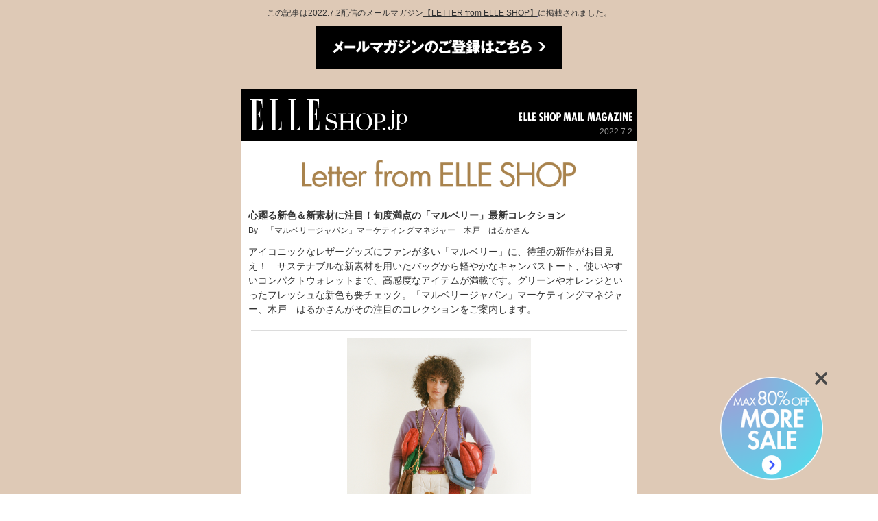

--- FILE ---
content_type: text/html
request_url: https://elleshop.jp/contents/mailmagazine/20220702/letter.html?pid=es_20220702_lf_mulberry_detail
body_size: 8684
content:
<!DOCTYPE HTML PUBLIC "-//W3C//DTD HTML 4.01 Transitional//EN" "http://www.w3.org/TR/html4/loose.dtd">
<html lang="ja">
<head>
<!--wovn翻訳用js-->
<script src="https://j.wovn.io/1" data-wovnio="key=gTzGAY" async></script>
<meta http-equiv="Content-Language" content="ja">
<meta http-equiv="Content-Type" content="text/html; charset=utf-8">
<meta name="viewport" content="width=device-width,initial-scale=1">
<title>ELLE SHOP MAIL 2022.7.2</title>
<!-- Google Tag Manager -->
<script>(function(w,d,s,l,i){w[l]=w[l]||[];w[l].push({'gtm.start':
new Date().getTime(),event:'gtm.js'});var f=d.getElementsByTagName(s)[0],
j=d.createElement(s),dl=l!='dataLayer'?'&l='+l:'';j.async=true;j.src=
'https://www.googletagmanager.com/gtm.js?id='+i+dl;f.parentNode.insertBefore(j,f);
})(window,document,'script','dataLayer','GTM-PPGKDT');</script>
<!-- End Google Tag Manager -->
</head>
<body style="margin:0; padding:0; -webkit-text-size-adjust:100%;">
<script async>
if (window.WOVN && WOVN.io) {
  WOVN.io.manualStart()
} else {
  document.addEventListener('wovnApiReady', function() {
    WOVN.io.manualStart()
  })
}
</script>
<center>
<!-- A --><!--[if gte mso 9]><table width="100%" border="0" cellpadding="0" cellspacing="0" style="background-color:#dec9b6;"><tr><td align="center"><![endif]-->
  <div marginheight="0" marginwidth="0" style="margin:0; padding:0; width:100% !important; min-height:100%; background-color:#dec9b6; font-family: 'ヒラギノ角ゴ Pro W3','Hiragino Kaku Gothic Pro','メイリオ',Meiryo,'ＭＳ Ｐゴシック',sans-serif;">


    <img width="100%" height="10" src="http://img.elleshop.jp/contents/mailmagazine/images_v2/spc.gif" style="width:100%;">
    <!-- message -->
<div style="display:none !important; font-size:0px;line-height:0%; color:#ffffff; visibility: hidden;">英国のクラフツマンシップを感じて。</div>
    <!-- //message -->
<!-- LINK BLOCK-->
      <div style="width:96%; min-width:300px; max-width:600px; margin:0 auto; padding:0;">
        <!--[if gte mso 9]><table width="600" style="width:600px;margin:0 20px;"><tr><td><![endif]-->
        <p style="margin:0; padding:0; text-align:center; color:#333333; line-height:1.5; font-size:12px; font-weight:normal; font-family: 'ヒラギノ角ゴ Pro W3','Hiragino Kaku Gothic Pro','メイリオ',Meiryo,'ＭＳ Ｐゴシック',sans-serif;">この記事は2022.7.2配信のメールマガジン<a href="http://elleshop.jp/contents/letter/" target="_blank"><span style="text-decoration:underline; color:#333333;">【LETTER from ELLE SHOP】</span></a>に掲載されました。</p>
            <img src="http://elleshop.jp/contents/mailmagazine/images/express/spc.gif" width="600" height="10" border="0" style="width:100%; border:none;"><!-- 【余白】 -->
        <table width="100%" cellpadding="0" cellspacing="0" border="0">
          <tr>
            <td width="20%"></td>
            <td width="60%" align="center">
              <a href="https://elleshop.jp/web/app/customer/mail_magazine?nid=es_button_mailmagazine_lf" target="_blank" style="text-decoration:none; color:#ffffff;"><img src="http://elleshop.jp/contents/mailmagazine/images/diary/btn_registration.gif" width="388" border="0" style="width:100%; height:auto; max-width:388px;" alt="メールマガジンのご登録はこちら"></a>
              </td>
            <td width="20%"></td>
          </tr>
        </table>
    <img width="100%" height="10" src="http://elleshop.jp/contents/mailmagazine/images_v2/spc.gif" style="width:100%;">
        <!--[if gte mso 9]></td></tr></table><![endif]-->
      </div>
<!-- LINK BLOCK-->

    <img width="100%" height="20" src="http://img.elleshop.jp/contents/mailmagazine/images_v2/spc.gif" style="width:100%;">


  <!-- B --><!--[if gte mso 9]><table width="640" cellpadding="0" cellspacing="0" border="0" bgcolor="#ffffff" style="margin:0 auto;background-color:#dec9b6;"><tr><td align="center"><![endif]-->




    <!-- **************************************************************** -->
    <!-- ****  【S】 HEADER                                            **** -->
    <!-- **************************************************************** -->
    <div style="width:100%; min-width:320px; max-width:640px; margin:0 auto; padding:0; background-color:#dec9b6; font-size:0;">
      <div style="width:90%; min-width:300px; max-width:600px; margin:0 auto; padding:0;">
        <!--[if gte mso 9]><table width="600" cellpadding="0" cellspacing="0" border="0" style="width:600px;margin:0 auto;"><tr><td height="27" bgcolor="#000000" style="background-color:#000000;"><![endif]-->
        <table cellpadding="0" cellspacing="0" border="0" bgcolor="#000000;" style="width:100%; min-width:300px; max-width:600px; min-height:60px; background-color:#000000;">
          <tr>
            <td width="46%" height="52" style="font-size:0; line-height:1.0; padding:2%;">
              <a href="https://elleshop.jp/web/contents/top/?mid=emd_he_h01_20220702&gid=emd_he_h01_20220702&utm_source=newsletter&utm_medium=email&utm_campaign=emd_he_h01_20220702&custid=${顧客コード}" target="_blank" style="color:#ffffff;"><img src="http://img.elleshop.jp/contents/mailmagazine/images_v2/logo_elleshop.gif" style="margin:0; padding:0; width:90%; max-width:230px; height:auto;border:none;" width="230" alt="ELLE SHOP"></a>
            </td>
            <td width="46%" align="right" valign="bottom" style="background-color:#000;"><p style="margin:2%;padding:0 0 1% 0;"><img src="http://img.elleshop.jp/contents/mailmagazine/images_v2/elleshop_mail_magazine.gif" style="margin:0; padding:0; width:60%; min-width:120px; height:auto;border:none;" width="200" alt="ELLE SHOP MAIL"></p>
            <p style="font-size:12px; color:#999999;margin:2%;">2022.7.2</p></td>
          </tr>
        </table>
        <!--[if gte mso 9]></td></tr></table><![endif]-->
      </div>
      <div style="width:90%; min-width:300px; max-width:600px; margin:0 auto; padding:0;">
        <!--[if gte mso 9]><table width="600" cellpadding="0" cellspacing="0" border="0" style="width:600px;margin:0 auto;"><tr><td><![endif]-->
        <table width="100%" cellpadding="0" cellspacing="0" border="0" align="center" bgcolor="#ffffff;" style="width:100%; min-width:300px; max-width:600px; background-color:#ffffff;">
          <tr>
            <td width="100%" align="center" style="padding:5%;"><img src="http://img.elleshop.jp/contents/mailmagazine/images_v2/h1_letter_from_elleshop.gif" style="margin:0; padding:0; width:80%; height:auto; border:none;" width="320" alt="Letter from ELLE SHOP"></td>
          </tr>
        </table>
        <!--[if gte mso 9]></td></tr></table><![endif]-->
      </div>
    </div>
    <!-- **************************************************************** -->
    <!-- ****  【E】 HEADER                                          **** -->
    <!-- **************************************************************** -->


    <!-- **************************************************************** -->
    <!-- ****  【S】 BLOCK1                                          **** -->
    <!-- **************************************************************** -->
    <div style="width:100%; min-width:320px; max-width:640px; margin:0 auto; padding:0; background-color:#dec9b6; font-size:0;">
      <div style="width:90%; min-width:300px; max-width:600px; margin:0 auto; padding:0;">


<!-- LEAD BLOCK -->
        <!--[if gte mso 9]><table width="600" cellpadding="0" cellspacing="0" border="0" style="width:600px;margin:0 auto;background-color:#fff;"><tr><td><![endif]-->
        <table cellpadding="0" cellspacing="0" border="0" style="background-color:#fff; margin:0; padding:0; display:inline-block; text-align:left; vertical-align:top;">
          <tr>
            <td>
              <p style="margin:3px 10px; padding:0; line-height:1.5; color:#333333; font-size:14px; text-align:left; font-weight:bold; font-family: 'ヒラギノ角ゴ Pro W3','Hiragino Kaku Gothic Pro','メイリオ',Meiryo,'ＭＳ Ｐゴシック',sans-serif;">心躍る新色＆新素材に注目！旬度満点の「マルベリー」最新コレクション</p>
              <p style="margin:5px 10px; padding:0; line-height:1.0; color:#333333; font-size:12px; text-align:left; font-family: 'ヒラギノ角ゴ Pro W3','Hiragino Kaku Gothic Pro','メイリオ',Meiryo,'ＭＳ Ｐゴシック',sans-serif;">By　「マルベリージャパン」マーケティングマネジャー　木戸　はるかさん</p>
            </td>
          </tr>
          <tr>
            <td>
              <p style="margin:10px 10px 20px; padding:0; line-height:1.5; font-size:14px; font-family: 'ヒラギノ角ゴ Pro W3','Hiragino Kaku Gothic Pro','メイリオ',Meiryo,'ＭＳ Ｐゴシック',sans-serif; color:#333333;">アイコニックなレザーグッズにファンが多い「マルベリー」に、待望の新作がお目見え！　サステナブルな新素材を用いたバッグから軽やかなキャンバストート、使いやすいコンパクトウォレットまで、高感度なアイテムが満載です。グリーンやオレンジといったフレッシュな新色も要チェック。「マルベリージャパン」マーケティングマネジャー、木戸　はるかさんがその注目のコレクションをご案内します。</p>
       </td>
          </tr>
        </table>
        <!--[if gte mso 9]></td></tr></table><![endif]-->
<!-- LEAD BLOCK -->


      </div>
    </div>
    <!-- **************************************************************** -->
    <!-- ****  【E】 BLOCK1                                          **** -->
    <!-- **************************************************************** -->



    <!-- **************************************************************** -->
    <!-- ****  【E】 BLOCK2                                          **** -->
    <!-- **************************************************************** -->
    <div style="width:100%; min-width:320px; max-width:640px; margin:0 auto; padding:0; background-color:#fff; font-size:0;background-color:#dec9b6;">
      <div style="width:90%; min-width:300px; max-width:600px; margin:0 auto; padding:0; font-size:0; line-height:1.0;background-color:#fff;">
        <!--[if gte mso 9]><table width="600" cellpadding="0" cellspacing="0" border="0" style="margin: 0 auto;background-color:#fff;"><tr><td><![endif]-->
        <center><img width="580" height="1"  src="http://img.elleshop.jp/contents/mailmagazine/images_v2/line_gray.jpg" style="width:95%;"></center><!-- 【区切り線】 -->
        <img width="600" height="10" src="http://img.elleshop.jp/contents/mailmagazine/images_v2/spc.gif" style="width:100%;"><!-- 【余白】 -->
        <!--[if gte mso 9]></td></tr></table><![endif]-->

<!-- LIST BLOCK pattern2-->
      <!--[if gte mso 9]><table width="600"cellpadding="0" cellspacing="0" border="0" style="margin: 0 auto;background-color:#fff;"><tr><td width="300" valign="top"><![endif]-->
              <table cellpadding="0" cellspacing="0" border="0" style="margin:0; padding:0; display:inline-block; text-align:left; vertical-align:top;background-color:#fff;">
        <tr style="margin:0; padding:0;">
          <td style="width:268px; min-width:268px; margin:0; padding:0 10px;">
            <img width="268" border="0" src="http://img.elleshop.jp/contents/mailmagazine/20220702/images/letter01.jpg" alt="letter" style="width:100%; max-width:300px; height:auto;">
       </td>
          </tr>
        </table>
      <img width="600" height="10" src="http://img.elleshop.jp/contents/mailmagazine/images_v2/spc.gif" style="width:100%;"><!-- 【余白】 -->
      <!--[if gte mso 9]></td></tr></table><![endif]-->
<!-- LIST BLOCK pattern2-->

<!-- TEXT BLOCK -->
        <!--[if gte mso 9]><table width="600" cellpadding="0" cellspacing="0" border="0" style="margin: 0 auto;background-color:#fff;"><tr><td valign="top"><![endif]-->
        <table cellpadding="0" cellspacing="0" border="0" style="background-color:#fff; margin:0; padding:0; display:inline-block; text-align:left; vertical-align:top;">
          <tr>
            <td>
              <p style="margin:10px; padding:0; line-height:1.5; font-size:14px; font-family: 'ヒラギノ角ゴ Pro W3','Hiragino Kaku Gothic Pro','メイリオ',Meiryo,'ＭＳ Ｐゴシック',sans-serif; color:#333333;">「1971年に英国サマセット州で創立した「マルベリー」は、英国らしさをモノづくりの原点としながらも、革新的なファッションを融合させ、新たな伝統の創造に励み続けています。2035年までに温室効果ガスの排出量実質ゼロを目指し、サステナブルな未来の実現に向け、さまざまな取り組みも実施。最新コレクションでも、上質でユニークでありながらもサステナブルな新素材を使用したバッグをはじめ、タイムレスに愛用できるアイテムを提案しています。大胆でパンチの効いたローングリーンやコーラルオレンジに加え、上質なコーンフラワーブルー、ワイルドプリムローズなどの英国のカントリーサイドを思わせる新色も、毎日のルックを新鮮に彩ります」。
</p>
            </td>
          </tr>
        </table>
      <img width="600" height="10" src="http://img.elleshop.jp/contents/mailmagazine/images_v2/spc.gif" style="width:100%;"><!-- 【余白】 -->
      <!--[if gte mso 9]></td></tr></table><![endif]-->
<!-- TEXT BLOCK -->

<!-- LIST BLOCK pattern2-->
      <!--[if gte mso 9]><table width="600"cellpadding="0" cellspacing="0" border="0" style="margin: 0 auto;background-color:#fff;"><tr><td width="300" valign="top"><![endif]-->
      <table cellpadding="0" cellspacing="0" border="0" style="margin:0; padding:0; display:inline-block; text-align:left; vertical-align:top;background-color:#fff;">
        <tr style="margin:0; padding:0;">
          <td style="width:268px; min-width:268px; margin:0; padding:0 10px;">           
            <a href="https://elleshop.jp/web/commodity/000/324067601401/?pid=es_20220702_lf_mulberry" target="_blank" style="text-decoration:none; color:#ffffff;">
            <img width="268" border="0" src="http://img.elleshop.jp/contents/mailmagazine/20220702/images/letter02.jpg" alt="letter" style="width:100%; max-width:300px; height:auto;">
            <p style="margin:5px 0; padding:0; line-height:1.5; color:#a8834e; text-decoration:underline; font-size:12px; font-family: 'ヒラギノ角ゴ Pro W3','Hiragino Kaku Gothic Pro','メイリオ',Meiryo,'ＭＳ Ｐゴシック',sans-serif;">&raquo;Little Softie（ワイルドプリムローズ）</p>
            </a>  
			 <img width="600" height="10" src="http://img.elleshop.jp/contents/mailmagazine/images_v2/spc.gif" style="width:100%;"><!-- 【余白】 -->
       </td>
          </tr>
        </table>
        <table cellpadding="0" cellspacing="0" border="0" style="margin:0; padding:0; display:inline-block; text-align:left; vertical-align:top;background-color:#fff;">
        <tr style="margin:0; padding:0;">
          <td style="width:268px; min-width:268px; margin:0; padding:0 10px;">
          <a href="https://elleshop.jp/web/commodity/000/324067601402/?pid=es_20220702_lf_mulberry" target="_blank" style="text-decoration:none; color:#ffffff;">           
           <img width="268" border="0" src="http://img.elleshop.jp/contents/mailmagazine/20220702/images/letter03.jpg" alt="letter" style="width:100%; max-width:300px; height:auto;">
           <p style="margin:5px 0; padding:0; line-height:1.5; color:#a8834e; text-decoration:underline; font-size:12px; font-family: 'ヒラギノ角ゴ Pro W3','Hiragino Kaku Gothic Pro','メイリオ',Meiryo,'ＭＳ Ｐゴシック',sans-serif;">&raquo;Little Softie（ブラック）</p>
             </a>
			  </td>
              </tr>
              </table>
      <img width="600" height="10" src="http://img.elleshop.jp/contents/mailmagazine/images_v2/spc.gif" style="width:100%;"><!-- 【余白】 -->
      <!--[if gte mso 9]></td></tr></table><![endif]-->
<!-- LIST BLOCK pattern2-->

<!-- TEXT BLOCK -->
        <!--[if gte mso 9]><table width="600" cellpadding="0" cellspacing="0" border="0" style="margin: 0 auto;background-color:#fff;"><tr><td valign="top"><![endif]-->
        <table cellpadding="0" cellspacing="0" border="0" style="background-color:#fff; margin:0; padding:0; display:inline-block; text-align:left; vertical-align:top;">
          <tr>
            <td>
              <p style="margin:10px; padding:0; line-height:1.5; font-size:14px; font-family: 'ヒラギノ角ゴ Pro W3','Hiragino Kaku Gothic Pro','メイリオ',Meiryo,'ＭＳ Ｐゴシック',sans-serif; color:#333333;"><b>【リトル ソフティ】</b><br>
「“ソフティ”“リトル ソフティ”“ビッグ ソフティ”の3つのモデルをそろえたソフティシリーズは、曲線状のキルティングとなめらかなレザー素材によって、ふわふわの枕のような質感を実現。遊び心あふれるデザインと思わず触れたくなるような柔らかさが魅力です。素材にはサステナブルなナッパレザーとフェアトレードのフェザー、ダウンを使用。ルックの“リトル ソフティ”は上品なサイズ感で、さまざまなシーンにマッチ。ブランドのシグニチャーであるポストマンズロックとペーパークリップチェーンをアクセントに、斜めがけ、ショルダー、クラッチの3WAYで楽しんで」。
</p>
            </td>
          </tr>
        </table>
      <img width="600" height="10" src="http://img.elleshop.jp/contents/mailmagazine/images_v2/spc.gif" style="width:100%;"><!-- 【余白】 -->
      <!--[if gte mso 9]></td></tr></table><![endif]-->
<!-- TEXT BLOCK -->

<!-- LIST BLOCK pattern2-->
      <!--[if gte mso 9]><table width="600"cellpadding="0" cellspacing="0" border="0" style="margin: 0 auto;background-color:#fff;"><tr><td width="300" valign="top"><![endif]-->
      <table cellpadding="0" cellspacing="0" border="0" style="margin:0; padding:0; display:inline-block; text-align:left; vertical-align:top;background-color:#fff;">
        <tr style="margin:0; padding:0;">
          <td style="width:268px; min-width:268px; margin:0; padding:0 10px;">           
            <a href="https://elleshop.jp/web/commodity/000/324067601302/?pid=es_20220702_lf_mulberry" target="_blank" style="text-decoration:none; color:#ffffff;">
            <img width="268" border="0" src="http://img.elleshop.jp/contents/mailmagazine/20220702/images/letter04.jpg" alt="letter" style="width:100%; max-width:300px; height:auto;">
            <p style="margin:5px 0; padding:0; line-height:1.5; color:#a8834e; text-decoration:underline; font-size:12px; font-family: 'ヒラギノ角ゴ Pro W3','Hiragino Kaku Gothic Pro','メイリオ',Meiryo,'ＭＳ Ｐゴシック',sans-serif;">&raquo;Softie（コーラルオレンジ）</p>
            </a>  
			 <img width="600" height="10" src="http://img.elleshop.jp/contents/mailmagazine/images_v2/spc.gif" style="width:100%;"><!-- 【余白】 -->
       </td>
          </tr>
        </table>
        <table cellpadding="0" cellspacing="0" border="0" style="margin:0; padding:0; display:inline-block; text-align:left; vertical-align:top;background-color:#fff;">
        <tr style="margin:0; padding:0;">
          <td style="width:268px; min-width:268px; margin:0; padding:0 10px;">
          <a href="https://elleshop.jp/web/commodity/000/324067601301/?pid=es_20220702_lf_mulberry" target="_blank" style="text-decoration:none; color:#ffffff;">           
           <img width="268" border="0" src="http://img.elleshop.jp/contents/mailmagazine/20220702/images/letter05.jpg" alt="letter" style="width:100%; max-width:300px; height:auto;">
           <p style="margin:5px 0; padding:0; line-height:1.5; color:#a8834e; text-decoration:underline; font-size:12px; font-family: 'ヒラギノ角ゴ Pro W3','Hiragino Kaku Gothic Pro','メイリオ',Meiryo,'ＭＳ Ｐゴシック',sans-serif;">&raquo;Softie（コーンフラワーブルー）</p>
             </a>
			  </td>
              </tr>
              </table>
      <img width="600" height="10" src="http://img.elleshop.jp/contents/mailmagazine/images_v2/spc.gif" style="width:100%;"><!-- 【余白】 -->
      <!--[if gte mso 9]></td></tr></table><![endif]-->
<!-- LIST BLOCK pattern2-->

<!-- TEXT BLOCK -->
        <!--[if gte mso 9]><table width="600" cellpadding="0" cellspacing="0" border="0" style="margin: 0 auto;background-color:#fff;"><tr><td valign="top"><![endif]-->
        <table cellpadding="0" cellspacing="0" border="0" style="background-color:#fff; margin:0; padding:0; display:inline-block; text-align:left; vertical-align:top;">
          <tr>
            <td>
              <p style="margin:10px; padding:0; line-height:1.5; font-size:14px; font-family: 'ヒラギノ角ゴ Pro W3','Hiragino Kaku Gothic Pro','メイリオ',Meiryo,'ＭＳ Ｐゴシック',sans-serif; color:#333333;"><b>【ソフティ】</b><br>
「こちらは、レザーのトップハンドルとペーパークリップチェーンのコントラストがモダンに映える“ソフティ”。ショルダーストラップ付きで2WAYで使用できます。少し大きめのサイズ感と華やかなカラーがシンプルコーデの引き立て役に。これひとつで今っぽい着こなしが完成！」
</p>
            </td>
          </tr>
        </table>
      <img width="600" height="10" src="http://img.elleshop.jp/contents/mailmagazine/images_v2/spc.gif" style="width:100%;"><!-- 【余白】 -->
      <!--[if gte mso 9]></td></tr></table><![endif]-->
<!-- TEXT BLOCK -->

<!-- LIST BLOCK pattern2-->
      <!--[if gte mso 9]><table width="600"cellpadding="0" cellspacing="0" border="0" style="margin: 0 auto;background-color:#fff;"><tr><td width="300" valign="top"><![endif]-->
      <table cellpadding="0" cellspacing="0" border="0" style="margin:0; padding:0; display:inline-block; text-align:left; vertical-align:top;background-color:#fff;">
        <tr style="margin:0; padding:0;">
          <td style="width:268px; min-width:268px; margin:0; padding:0 10px;">           
            <a href="https://elleshop.jp/web/commodity/000/324067601203/?pid=es_20220702_lf_mulberry" target="_blank" style="text-decoration:none; color:#ffffff;">
            <img width="268" border="0" src="http://img.elleshop.jp/contents/mailmagazine/20220702/images/letter06.jpg" alt="letter" style="width:100%; max-width:300px; height:auto;">
            <p style="margin:5px 0; padding:0; line-height:1.5; color:#a8834e; text-decoration:underline; font-size:12px; font-family: 'ヒラギノ角ゴ Pro W3','Hiragino Kaku Gothic Pro','メイリオ',Meiryo,'ＭＳ Ｐゴシック',sans-serif;">&raquo;Big Softie（ローングリーン）</p>
            </a>  
			 <img width="600" height="10" src="http://img.elleshop.jp/contents/mailmagazine/images_v2/spc.gif" style="width:100%;"><!-- 【余白】 -->
       </td>
          </tr>
        </table>
        <table cellpadding="0" cellspacing="0" border="0" style="margin:0; padding:0; display:inline-block; text-align:left; vertical-align:top;background-color:#fff;">
        <tr style="margin:0; padding:0;">
          <td style="width:268px; min-width:268px; margin:0; padding:0 10px;">
          <a href="https://elleshop.jp/web/commodity/000/324067601202/?pid=es_20220702_lf_mulberry" target="_blank" style="text-decoration:none; color:#ffffff;">           
           <img width="268" border="0" src="http://img.elleshop.jp/contents/mailmagazine/20220702/images/letter07.jpg" alt="letter" style="width:100%; max-width:300px; height:auto;">
           <p style="margin:5px 0; padding:0; line-height:1.5; color:#a8834e; text-decoration:underline; font-size:12px; font-family: 'ヒラギノ角ゴ Pro W3','Hiragino Kaku Gothic Pro','メイリオ',Meiryo,'ＭＳ Ｐゴシック',sans-serif;">&raquo;Big Softie（タバコブラウン）</p>
             </a>
			  </td>
              </tr>
              </table>
      <img width="600" height="10" src="http://img.elleshop.jp/contents/mailmagazine/images_v2/spc.gif" style="width:100%;"><!-- 【余白】 -->
      <!--[if gte mso 9]></td></tr></table><![endif]-->
<!-- LIST BLOCK pattern2-->

<!-- TEXT BLOCK -->
        <!--[if gte mso 9]><table width="600" cellpadding="0" cellspacing="0" border="0" style="margin: 0 auto;background-color:#fff;"><tr><td valign="top"><![endif]-->
        <table cellpadding="0" cellspacing="0" border="0" style="background-color:#fff; margin:0; padding:0; display:inline-block; text-align:left; vertical-align:top;">
          <tr>
            <td>
              <p style="margin:10px; padding:0; line-height:1.5; font-size:14px; font-family: 'ヒラギノ角ゴ Pro W3','Hiragino Kaku Gothic Pro','メイリオ',Meiryo,'ＭＳ Ｐゴシック',sans-serif; color:#333333;"><b>【ビッグ ソフティ】</b><br>
「“ビッグ ソフティ”は荷物の持ち運びに便利なトート型。長さ調節ができるレザーのショルダーストラップがついているので、ハンズフリーでの使用も可能です。気分が上がる鮮やかなローングリーンの他、定番のブラックも展開しています」。
</p>
            </td>
          </tr>
        </table>
      <img width="600" height="10" src="http://img.elleshop.jp/contents/mailmagazine/images_v2/spc.gif" style="width:100%;"><!-- 【余白】 -->
      <!--[if gte mso 9]></td></tr></table><![endif]-->
<!-- TEXT BLOCK -->

<!-- LIST BLOCK pattern2-->
      <!--[if gte mso 9]><table width="600"cellpadding="0" cellspacing="0" border="0" style="margin: 0 auto;background-color:#fff;"><tr><td width="300" valign="top"><![endif]-->
        <table cellpadding="0" cellspacing="0" border="0" style="margin:0; padding:0; display:inline-block; text-align:left; vertical-align:top;background-color:#fff;">
        <tr style="margin:0; padding:0;">
          <td style="width:268px; min-width:268px; margin:0; padding:0 10px;">
          <a href="https://elleshop.jp/web/commodity/000/324067600201/?pid=es_20220702_lf_mulberry" target="_blank" style="text-decoration:none; color:#ffffff;">           
           <img width="268" border="0" src="http://img.elleshop.jp/contents/mailmagazine/20220702/images/letter08.jpg" alt="letter" style="width:100%; max-width:300px; height:auto;">
			   <p style="margin:5px 0; padding:0; line-height:1.5; color:#a8834e; text-decoration:underline; font-size:12px; font-family: 'ヒラギノ角ゴ Pro W3','Hiragino Kaku Gothic Pro','メイリオ',Meiryo,'ＭＳ Ｐゴシック',sans-serif;">&raquo;Bayswater(Legacy NVT)</p>
             </a>
		    </td>
          </tr>
        </table>
      <img width="600" height="10" src="http://img.elleshop.jp/contents/mailmagazine/images_v2/spc.gif" style="width:100%;"><!-- 【余白】 -->
      <!--[if gte mso 9]></td></tr></table><![endif]-->
<!-- LIST BLOCK pattern2-->

<!-- TEXT BLOCK -->
        <!--[if gte mso 9]><table width="600" cellpadding="0" cellspacing="0" border="0" style="margin: 0 auto;background-color:#fff;"><tr><td valign="top"><![endif]-->
        <table cellpadding="0" cellspacing="0" border="0" style="background-color:#fff; margin:0; padding:0; display:inline-block; text-align:left; vertical-align:top;">
          <tr>
            <td>
              <p style="margin:10px; padding:0; line-height:1.5; font-size:14px; font-family: 'ヒラギノ角ゴ Pro W3','Hiragino Kaku Gothic Pro','メイリオ',Meiryo,'ＭＳ Ｐゴシック',sans-serif; color:#333333;"><b>【ベイズウォーター】</b><br>
「ブランドのアイコンである“ベイズウォーター”。タイムレスかつクラシカルなショルダーバッグは、「マルベリー」が誇る英国の職人技が光る逸品です。iPadやノートパソコン、書類から毎日の必需品までしっかりと収納でき、実用性にも優れています。シグネチャーであるポストマンズロックをあしらい、控えめなフォルムと仕上げによってこだわりのレザーの品質を感じていただけます。自然ななめし工程による上質なレザーは、使い込むほどに味わい豊かに。愛着が持てる、独特の風合いをお楽しみください」。

</p>
            </td>
          </tr>
        </table>
      <img width="600" height="10" src="http://img.elleshop.jp/contents/mailmagazine/images_v2/spc.gif" style="width:100%;"><!-- 【余白】 -->
      <!--[if gte mso 9]></td></tr></table><![endif]-->
<!-- TEXT BLOCK -->

<!-- LIST BLOCK pattern2-->
      <!--[if gte mso 9]><table width="600"cellpadding="0" cellspacing="0" border="0" style="margin: 0 auto;background-color:#fff;"><tr><td width="300" valign="top"><![endif]-->
      <table cellpadding="0" cellspacing="0" border="0" style="margin:0; padding:0; display:inline-block; text-align:left; vertical-align:top;background-color:#fff;">
        <tr style="margin:0; padding:0;">
          <td style="width:268px; min-width:268px; margin:0; padding:0 10px;">           
            <a href="https://elleshop.jp/web/commodity/000/324067600303/?pid=es_20220702_lf_mulberry" target="_blank" style="text-decoration:none; color:#ffffff;">
            <img width="268" border="0" src="http://img.elleshop.jp/contents/mailmagazine/20220702/images/letter09.jpg" alt="letter" style="width:100%; max-width:300px; height:auto;">
            <p style="margin:5px 0; padding:0; line-height:1.5; color:#a8834e; text-decoration:underline; font-size:12px; font-family: 'ヒラギノ角ゴ Pro W3','Hiragino Kaku Gothic Pro','メイリオ',Meiryo,'ＭＳ Ｐゴシック',sans-serif;">&raquo;Mini Bayswater（オーク）</p>
            </a>  
			 <img width="600" height="10" src="http://img.elleshop.jp/contents/mailmagazine/images_v2/spc.gif" style="width:100%;"><!-- 【余白】 -->
       </td>
          </tr>
        </table>
        <table cellpadding="0" cellspacing="0" border="0" style="margin:0; padding:0; display:inline-block; text-align:left; vertical-align:top;background-color:#fff;">
        <tr style="margin:0; padding:0;">
          <td style="width:268px; min-width:268px; margin:0; padding:0 10px;">
          <a href="https://elleshop.jp/web/commodity/000/324067600301/?pid=es_20220702_lf_mulberry" target="_blank" style="text-decoration:none; color:#ffffff;">           
           <img width="268" border="0" src="http://img.elleshop.jp/contents/mailmagazine/20220702/images/letter10.jpg" alt="letter" style="width:100%; max-width:300px; height:auto;">
           <p style="margin:5px 0; padding:0; line-height:1.5; color:#a8834e; text-decoration:underline; font-size:12px; font-family: 'ヒラギノ角ゴ Pro W3','Hiragino Kaku Gothic Pro','メイリオ',Meiryo,'ＭＳ Ｐゴシック',sans-serif;">&raquo;Mini Bayswater（ブラック）</p>
             </a>
			  </td>
              </tr>
              </table>
      <img width="600" height="10" src="http://img.elleshop.jp/contents/mailmagazine/images_v2/spc.gif" style="width:100%;"><!-- 【余白】 -->
      <!--[if gte mso 9]></td></tr></table><![endif]-->
<!-- LIST BLOCK pattern2-->


<!-- TEXT BLOCK -->
        <!--[if gte mso 9]><table width="600" cellpadding="0" cellspacing="0" border="0" style="margin: 0 auto;background-color:#fff;"><tr><td valign="top"><![endif]-->
        <table cellpadding="0" cellspacing="0" border="0" style="background-color:#fff; margin:0; padding:0; display:inline-block; text-align:left; vertical-align:top;">
          <tr>
            <td>
              <p style="margin:10px; padding:0; line-height:1.5; font-size:14px; font-family: 'ヒラギノ角ゴ Pro W3','Hiragino Kaku Gothic Pro','メイリオ',Meiryo,'ＭＳ Ｐゴシック',sans-serif; color:#333333;"><b>【ミニ ベイズウォーター】</b><br>
「“ベイズウォーター”をコンパクトサイズにアレンジした“ミニ ベイズウォーター”は、「マルベリー」創業50周年を記念して誕生したモデル。タイムレスな魅力あふれるオリジナルモデルと同じく、すっきりとしたフォルムは上品な印象。取り外し可能なストラップが付き、斜め掛けバッグとしても活躍します。こちらも使うほどに風合いの増すレザーを採用しています」。

</p>
            </td>
          </tr>
        </table>
      <img width="600" height="10" src="http://img.elleshop.jp/contents/mailmagazine/images_v2/spc.gif" style="width:100%;"><!-- 【余白】 -->
      <!--[if gte mso 9]></td></tr></table><![endif]-->
<!-- TEXT BLOCK -->

<!-- LIST BLOCK pattern2-->
      <!--[if gte mso 9]><table width="600"cellpadding="0" cellspacing="0" border="0" style="margin: 0 auto;background-color:#fff;"><tr><td width="300" valign="top"><![endif]-->
      <table cellpadding="0" cellspacing="0" border="0" style="margin:0; padding:0; display:inline-block; text-align:left; vertical-align:top;background-color:#fff;">
        <tr style="margin:0; padding:0;">
          <td style="width:268px; min-width:268px; margin:0; padding:0 10px;">           
            <a href="https://elleshop.jp/web/commodity/000/324067600801/?pid=es_20220702_lf_mulberry" target="_blank" style="text-decoration:none; color:#ffffff;">
            <img width="268" border="0" src="http://img.elleshop.jp/contents/mailmagazine/20220702/images/letter11.jpg" alt="letter" style="width:100%; max-width:300px; height:auto;">
            <p style="margin:5px 0; padding:0; line-height:1.5; color:#a8834e; text-decoration:underline; font-size:12px; font-family: 'ヒラギノ角ゴ Pro W3','Hiragino Kaku Gothic Pro','メイリオ',Meiryo,'ＭＳ Ｐゴシック',sans-serif;">&raquo;Small Canvas Tote</p>
            </a>  
			 <img width="600" height="10" src="http://img.elleshop.jp/contents/mailmagazine/images_v2/spc.gif" style="width:100%;"><!-- 【余白】 -->
       </td>
          </tr>
        </table>
        <table cellpadding="0" cellspacing="0" border="0" style="margin:0; padding:0; display:inline-block; text-align:left; vertical-align:top;background-color:#fff;">
        <tr style="margin:0; padding:0;">
          <td style="width:268px; min-width:268px; margin:0; padding:0 10px;">
          <a href="https://elleshop.jp/web/commodity/000/324067600901/?pid=es_20220702_lf_mulberry" target="_blank" style="text-decoration:none; color:#ffffff;">           
           <img width="268" border="0" src="http://img.elleshop.jp/contents/mailmagazine/20220702/images/letter12.jpg" alt="letter" style="width:100%; max-width:300px; height:auto;">
           <p style="margin:5px 0; padding:0; line-height:1.5; color:#a8834e; text-decoration:underline; font-size:12px; font-family: 'ヒラギノ角ゴ Pro W3','Hiragino Kaku Gothic Pro','メイリオ',Meiryo,'ＭＳ Ｐゴシック',sans-serif;">&raquo;Canvas Tote</p>
             </a>
			  </td>
              </tr>
              </table>
      <img width="600" height="10" src="http://img.elleshop.jp/contents/mailmagazine/images_v2/spc.gif" style="width:100%;"><!-- 【余白】 -->
      <!--[if gte mso 9]></td></tr></table><![endif]-->
<!-- LIST BLOCK pattern2-->

<!-- TEXT BLOCK -->
        <!--[if gte mso 9]><table width="600" cellpadding="0" cellspacing="0" border="0" style="margin: 0 auto;background-color:#fff;"><tr><td valign="top"><![endif]-->
        <table cellpadding="0" cellspacing="0" border="0" style="background-color:#fff; margin:0; padding:0; display:inline-block; text-align:left; vertical-align:top;">
          <tr>
            <td>
              <p style="margin:10px; padding:0; line-height:1.5; font-size:14px; font-family: 'ヒラギノ角ゴ Pro W3','Hiragino Kaku Gothic Pro','メイリオ',Meiryo,'ＭＳ Ｐゴシック',sans-serif; color:#333333;"><b>【スモール キャンバス トート／キャンバス トート】</b><br>
「軽量でデイリーユースに最適なコットンキャンバス×レザーのトートバッグ。人目を引く鮮やかなステッチや、取り外しもできるスタイリッシュなラゲージタグがアクセントとなり、コーディネートの主役として存在感を発揮。メインコンパートメントの内側には貴重品を収納できるポケットを配し、実用的でミニマルなデザインに仕上がっています。スモールとミディアムの2サイズ展開。スモールは毎日の必需品がしっかり収まるほど良いサイズ感です。ミディアムサイズのキャンバストートは大容量で、ちょっとした旅行など活躍の幅が広いです」。
</p>
            </td>
          </tr>
        </table>
      <img width="600" height="10" src="http://img.elleshop.jp/contents/mailmagazine/images_v2/spc.gif" style="width:100%;"><!-- 【余白】 -->
      <!--[if gte mso 9]></td></tr></table><![endif]-->
<!-- TEXT BLOCK -->


<!-- LIST BLOCK pattern2-->
      <!--[if gte mso 9]><table width="600"cellpadding="0" cellspacing="0" border="0" style="margin: 0 auto;background-color:#fff;"><tr><td width="300" valign="top"><![endif]-->
      <table cellpadding="0" cellspacing="0" border="0" style="margin:0; padding:0; display:inline-block; text-align:left; vertical-align:top;background-color:#fff;">
        <tr style="margin:0; padding:0;">
          <td style="width:268px; min-width:268px; margin:0; padding:0 10px;">           
            <a href="https://elleshop.jp/web/commodity/000/324067601701/?pid=es_20220702_lf_mulberry" target="_blank" style="text-decoration:none; color:#ffffff;">
            <img width="268" border="0" src="http://img.elleshop.jp/contents/mailmagazine/20220702/images/letter13.jpg" alt="letter" style="width:100%; max-width:300px; height:auto;">
            </a>  
			 <img width="600" height="10" src="http://img.elleshop.jp/contents/mailmagazine/images_v2/spc.gif" style="width:100%;"><!-- 【余白】 -->
       </td>
          </tr>
        </table>
        <table cellpadding="0" cellspacing="0" border="0" style="margin:0; padding:0; display:inline-block; text-align:left; vertical-align:top;background-color:#fff;">
        <tr style="margin:0; padding:0;">
          <td style="width:268px; min-width:268px; margin:0; padding:0 10px;">
          <a href="https://elleshop.jp/web/commodity/000/324067601701/?pid=es_20220702_lf_mulberry" target="_blank" style="text-decoration:none; color:#ffffff;">           
           <img width="268" border="0" src="http://img.elleshop.jp/contents/mailmagazine/20220702/images/letter14.jpg" alt="letter" style="width:100%; max-width:300px; height:auto;">
           <p style="margin:5px 0; padding:0; line-height:1.5; color:#a8834e; text-decoration:underline; font-size:12px; font-family: 'ヒラギノ角ゴ Pro W3','Hiragino Kaku Gothic Pro','メイリオ',Meiryo,'ＭＳ Ｐゴシック',sans-serif;">&raquo;Darley Folded Multi-Card Wallet(Colourblock)</p>
             </a>
			  </td>
              </tr>
              </table>
      <img width="600" height="10" src="http://img.elleshop.jp/contents/mailmagazine/images_v2/spc.gif" style="width:100%;"><!-- 【余白】 -->
      <!--[if gte mso 9]></td></tr></table><![endif]-->
<!-- LIST BLOCK pattern2-->

<!-- TEXT BLOCK -->
        <!--[if gte mso 9]><table width="600" cellpadding="0" cellspacing="0" border="0" style="margin: 0 auto;background-color:#fff;"><tr><td valign="top"><![endif]-->
        <table cellpadding="0" cellspacing="0" border="0" style="background-color:#fff; margin:0; padding:0; display:inline-block; text-align:left; vertical-align:top;">
          <tr>
            <td>
              <p style="margin:10px; padding:0; line-height:1.5; font-size:14px; font-family: 'ヒラギノ角ゴ Pro W3','Hiragino Kaku Gothic Pro','メイリオ',Meiryo,'ＭＳ Ｐゴシック',sans-serif; color:#333333;"><b>【ダーリー フォールデッド マルチカード ウォレット】</b><br>
「ブランドのシグネチャーとして愛されるポストマンズロックをあしらった、スタイリッシュなコンパクトウォレットにもご注目を。持ち運びやすいコンパクトなフォルムながら、収納力と実用性にも優れた飽きのこないデザインです。鮮やかなシーズナルカラーの他、定番カラーも展開しています」。
</p>
            </td>
          </tr>
        </table>
      <img width="600" height="10" src="http://img.elleshop.jp/contents/mailmagazine/images_v2/spc.gif" style="width:100%;"><!-- 【余白】 -->
      <!--[if gte mso 9]></td></tr></table><![endif]-->
<!-- TEXT BLOCK -->


<!-- LIST BLOCK pattern2-->
      <!--[if gte mso 9]><table width="600"cellpadding="0" cellspacing="0" border="0" style="margin: 0 auto;background-color:#fff;"><tr><td width="300" valign="top"><![endif]-->
      <table cellpadding="0" cellspacing="0" border="0" style="margin:0; padding:0; display:inline-block; text-align:left; vertical-align:top;background-color:#fff;">
        <tr style="margin:0; padding:0;">
          <td style="width:268px; min-width:268px; margin:0; padding:0 10px;">           
            <a href="https://elleshop.jp/web/commodity/000/324067601502/?pid=es_20220702_lf_mulberry" target="_blank" style="text-decoration:none; color:#ffffff;">
            <img width="268" border="0" src="http://img.elleshop.jp/contents/mailmagazine/20220702/images/letter15.jpg" alt="letter" style="width:100%; max-width:300px; height:auto;">
            </a>  
			 <img width="600" height="10" src="http://img.elleshop.jp/contents/mailmagazine/images_v2/spc.gif" style="width:100%;"><!-- 【余白】 -->
       </td>
          </tr>
        </table>
        <table cellpadding="0" cellspacing="0" border="0" style="margin:0; padding:0; display:inline-block; text-align:left; vertical-align:top;background-color:#fff;">
        <tr style="margin:0; padding:0;">
          <td style="width:268px; min-width:268px; margin:0; padding:0 10px;">
          <a href="https://elleshop.jp/web/commodity/000/324067601502/?pid=es_20220702_lf_mulberry" target="_blank" style="text-decoration:none; color:#ffffff;">           
           <img width="268" border="0" src="http://img.elleshop.jp/contents/mailmagazine/20220702/images/letter16.jpg" alt="letter" style="width:100%; max-width:300px; height:auto;">
           <p style="margin:5px 0; padding:0; line-height:1.5; color:#a8834e; text-decoration:underline; font-size:12px; font-family: 'ヒラギノ角ゴ Pro W3','Hiragino Kaku Gothic Pro','メイリオ',Meiryo,'ＭＳ Ｐゴシック',sans-serif;">&raquo;Darley Wallet</p>
             </a>
			  </td>
              </tr>
              </table>
      <img width="600" height="10" src="http://img.elleshop.jp/contents/mailmagazine/images_v2/spc.gif" style="width:100%;"><!-- 【余白】 -->
      <!--[if gte mso 9]></td></tr></table><![endif]-->
<!-- LIST BLOCK pattern2-->

<!-- TEXT BLOCK -->
        <!--[if gte mso 9]><table width="600" cellpadding="0" cellspacing="0" border="0" style="margin: 0 auto;background-color:#fff;"><tr><td valign="top"><![endif]-->
        <table cellpadding="0" cellspacing="0" border="0" style="background-color:#fff; margin:0; padding:0; display:inline-block; text-align:left; vertical-align:top;">
          <tr>
            <td>
              <p style="margin:10px; padding:0; line-height:1.5; font-size:14px; font-family: 'ヒラギノ角ゴ Pro W3','Hiragino Kaku Gothic Pro','メイリオ',Meiryo,'ＭＳ Ｐゴシック',sans-serif; color:#333333;"><b>【ダーリー ウォレット】</b><br>
「「マルベリー」のアイコンで定番人気のロングウォレット。クラッシックでエレガントなデザインは、大人の女性にぴったりです。内側には小銭入れと紙幣入れ、カード入れを配置。外側にはスリットポケットが付いているため、通勤・通学の定期電子カードや使用頻度の高いカードを入れておくのに便利です。自分へのご褒美やプレゼントとしてもおすすめ」。
</p>
             <a href="https://elleshop.jp/web/brand/mulberry/?pid=es_20220702_lf_mulberry" target="_blank" style="text-decoration:none; color:#ffffff;">
           
            <p style="margin:10px; padding:0; line-height:1.5; color:#a8834e; text-decoration:underline; font-size:12px; font-family: 'ヒラギノ角ゴ Pro W3','Hiragino Kaku Gothic Pro','メイリオ',Meiryo,'ＭＳ Ｐゴシック',sans-serif;">&raquo;「マルベリー」すべてのアイテムはこちら</p>
             </a>
            </td>
          </tr>
        </table>
      <img width="600" height="10" src="http://img.elleshop.jp/contents/mailmagazine/images_v2/spc.gif" style="width:100%;"><!-- 【余白】 -->
      <!--[if gte mso 9]></td></tr></table><![endif]-->
<!-- TEXT BLOCK -->


      </div>
    </div>
    <!-- **************************************************************** -->
    <!-- ****  【E】 BLOCK2                                          **** -->
    <!-- **************************************************************** -->
    
  <!-- **************************************************************** -->
    <!-- ****  【S】 LINK FOOTER                                     **** -->
    <!-- **************************************************************** -->
    <div style="width:100%; min-width:320px; max-width:640px; margin:0 auto; padding:0; font-size:0;">
      <div style="width:90%; min-width:300px; max-width:600px; margin:0 auto; padding:0;">
        <!--[if gte mso 9]><table width="600" cellpadding="0" cellspacing="0" border="0" style="margin: 0 auto;"><tr><td align="center"><![endif]-->

            <img src="http://elleshop.jp/contents/mailmagazine/images/express/spc.gif" width="600" height="33" border="0" style="width:100%; border:none;"><!-- 【余白】 -->
            <p style="margin:0; padding:0; text-align:center; color:#333333; line-height:1.5; font-size:12px; font-weight:normal; font-family: 'ヒラギノ角ゴ Pro W3','Hiragino Kaku Gothic Pro','メイリオ',Meiryo,'ＭＳ Ｐゴシック',sans-serif;">この記事は2022.7.2配信のメールマガジン<a href="http://elleshop.jp/contents/letter/" target="_blank"><span style="text-decoration:underline; color:#333333;">【LETTER from ELLE SHOP】</span></a>に掲載されました。</p>
            <img src="http://elleshop.jp/contents/mailmagazine/images/express/spc.gif" width="600" height="20" border="0" style="width:100%; border:none;"><!-- 【余白】 -->

            <p style="margin:0; padding:0; text-align:left; color:#333333; line-height:1.5; font-size:12px; font-weight:normal; font-family: 'ヒラギノ角ゴ Pro W3','Hiragino Kaku Gothic Pro','メイリオ',Meiryo,'ＭＳ Ｐゴシック',sans-serif;">こちらの記事はお楽しみいただけましたか？エル・ショップ メールでは、エル エディターやバイヤーがそのときオススメしたいブランドやアイテムをフィーチャー。メールマガジンでしか読めないストーリーをいち早くお届けしています。そのほか、新着コンテンツのご紹介やシークレットセールへのご招待も♪</p>
            <img src="http://elleshop.jp/contents/mailmagazine/images/express/spc.gif" width="600" height="20" border="0" style="width:100%; border:none;"><!-- 【余白】 -->
            <p style="margin:0; padding:0; text-align:center; color:#333333; line-height:1.5; font-size:12px; font-weight:normal; font-family: 'ヒラギノ角ゴ Pro W3','Hiragino Kaku Gothic Pro','メイリオ',Meiryo,'ＭＳ Ｐゴシック',sans-serif;">登録も解除もカンタン！<br>まずはエル・ショップ メールにご登録を★</p>
            <img src="http://elleshop.jp/contents/mailmagazine/images/express/spc.gif" width="600" height="10" border="0" style="width:100%; border:none;"><!-- 【余白】 -->
        <table width="100%" cellpadding="0" cellspacing="0" border="0">
          <tr>
            <td width="20%"></td>
            <td width="60%" align="center">
              <a href="https://elleshop.jp/web/app/customer/mail_magazine?nid=es_button_mailmagazine_lf" target="_blank" style="text-decoration:none; color:#ffffff;"><img src="http://elleshop.jp/contents/mailmagazine/images/diary/btn_registration.gif" width="388" border="0" style="width:100%; height:auto; max-width:388px;" alt="メールマガジンのご登録はこちら"></a>
            </td>
            <td width="20%"></td>
          </tr>
        </table>
        <img src="http://elleshop.jp/contents/mailmagazine/images/express/spc.gif" width="600" height="40" border="0" style="width:100%; border:none;"><!-- 【余白】 -->
        <p style="margin:0; padding:0; text-align:center; color:#333333; line-height:1.5; font-size:11px; font-weight:normal; font-family: 'ヒラギノ角ゴ Pro W3','Hiragino Kaku Gothic Pro','メイリオ',Meiryo,'ＭＳ Ｐゴシック',sans-serif;">&copy; 2022 HEARST FUJINGAHO All rights reserved.</p>

       <!--[if gte mso 9]></td></tr></table><![endif]-->
      </div>
    </div>
    <!-- **************************************************************** -->
    <!-- ****  【E】 LINK FOOTER                                     **** -->
    <!-- **************************************************************** -->

    <img width="600" height="20" src="http://img.elleshop.jp/contents/mailmagazine/images_v2/spc.gif" style="width:100%;"><!-- 【余白】 -->
  <!-- B --><!--[if gte mso 9]></td></tr></table><![endif]-->
  </div>

<!-- A --><!--[if gte mso 9]></td></tr></table><![endif]-->
</center>

</body>
</html>


--- FILE ---
content_type: text/javascript
request_url: https://dmp.im-apps.net/js/1014283/0001/itm.js
body_size: 1034
content:
(function(n,w,d){w["itm_dl1_1014283"]=w["itm_dl1_1014283"]||[];w["itm_dl2_1014283"]=w["itm_dl2_1014283"]||[];var g={};g.cid=1014283;g.load_script=function(url){var e=d.createElement("script");e.type="text/javascript";e.referrerPolicy="no-referrer-when-downgrade";e.async=true;e.src=url;var st=d.getElementsByTagName("script")[0];st.parentNode.insertBefore(e,st);};g.make_remainder=function(id_str){var remainder=function(id_str){return(id_str.charCodeAt(id_str.length-2)+id_str.charCodeAt(id_str.length-1))%10;};try{if(id_str.match('THISISOPTEDOUTCOOKIEID')){return null;}
var uid_split=id_str.split('.')
if(uid_split.length===2&&uid_split[1].length>=2){return remainder(id_str);}
if(id_str.length===22){return remainder(id_str);}
return null;}catch(e){return null;}};g.load_gtm=function(gid,data,dl){w[dl].push({"itm.auto_cid":1014283,"itm.auto_im_api_token":"VXoW9wEaCAYxiIkb8Mzm7Q"});if(data){w[dl].push(data);}
w[dl].push({"gtm.start":new Date().getTime(),event:"gtm.js"});g.load_script("https://www.googletagmanager.com/gtm.js?id="+gid+((dl!="dataLayer")?("&l="+dl):""));};var url=encodeURIComponent(w.location.href),ref=encodeURIComponent(d.referrer),title=encodeURIComponent(d.title),nav=w.navigator,lang=((nav&&(nav.language||nav.browserLanguage))||'-').toLowerCase(),id='',chars='abcdefghijklmnopqrstuvwxyz0123456789ABCDEFGHIJKLMNOPQRSTUVWXYZ',charLen=chars.length;for(var i=0;i<6;i++){id+=chars.charAt(Math.floor(Math.random()*charLen));}
g.pvid=id;var beacon=new Image();beacon.src="https://b6.im-apps.net/pv/"+g.pvid+"?cid="+g.cid+"&url="+url+"&ref="+ref+"&title="+title+"&lang="+lang;var gp=n+".c"+g.cid;w[n]=w[n]||{};w[n]["c"+g.cid]=g;g.init=function(data){g.load_gtm("GTM-K66STPWL",data,"itm_dl1_1014283");g.load_gtm("GTM-T7BBZVFM",data,"itm_dl2_1014283");};g.ia_cb=function(p){g.imid=p.imid;g.imid_created=p.imid_created;g.seids=p.segment_eids.join(",");if(g.seids){g.seids=","+g.seids+",";}
g.imuid=p.imuid||"";g.meta=p.meta||{};g.pvid=g.pvid||"";g.remainder=g.make_remainder(g.imid);g.init({imid:g.imid,imid_created:g.imid_created,segment_eids:g.seids,imuid:g.imuid,meta:g.meta,remainder:g.remainder,pvid:g.pvid});};g.load_script("https://sync.im-apps.net/imid/segment?callback="+gp+".ia_cb&token=VXoW9wEaCAYxiIkb8Mzm7Q&need_created=True");})("_itm_",window,document);

--- FILE ---
content_type: application/javascript
request_url: https://sync.im-apps.net/imid/segment?callback=_itm_.c1014283.ia_cb&token=VXoW9wEaCAYxiIkb8Mzm7Q&need_created=True
body_size: 605
content:
_itm_.c1014283.ia_cb({"imid": "tZ_qBRVyQJS5-42b01jKdQ", "imid_created": 1769382549, "segment_eids": ["fGAhR5x4wLc"]})

--- FILE ---
content_type: text/javascript;charset=utf-8
request_url: https://id.cxense.com/public/user/id?json=%7B%22identities%22%3A%5B%7B%22type%22%3A%22ckp%22%2C%22id%22%3A%22mkucopr4v18sjqlc%22%7D%2C%7B%22type%22%3A%22lst%22%2C%22id%22%3A%223ksskgwogn78d2lbddps1avwez%22%7D%2C%7B%22type%22%3A%22cst%22%2C%22id%22%3A%223ksskgwogn78d2lbddps1avwez%22%7D%5D%7D&callback=cXJsonpCB2
body_size: 189
content:
/**/
cXJsonpCB2({"httpStatus":200,"response":{"userId":"cx:3psd0xie6sjxfvf30fb4xso4t:2c1khgr0y14l7","newUser":true}})

--- FILE ---
content_type: text/javascript;charset=utf-8
request_url: https://p1cluster.cxense.com/p1.js
body_size: 101
content:
cX.library.onP1('3ksskgwogn78d2lbddps1avwez');
